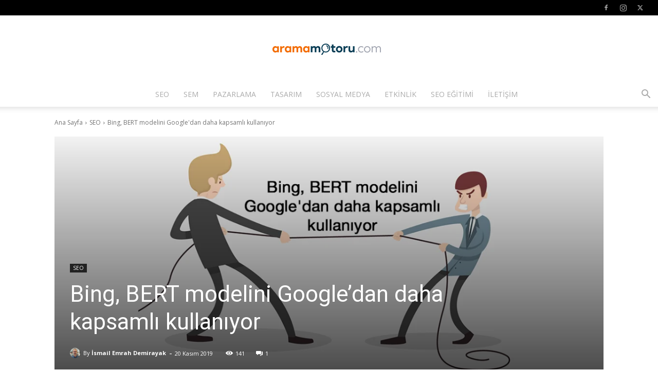

--- FILE ---
content_type: text/html; charset=UTF-8
request_url: https://www.aramamotoru.com/wp-admin/admin-ajax.php?td_theme_name=Newspaper&v=12.7.3
body_size: 32
content:
{"9036":141}